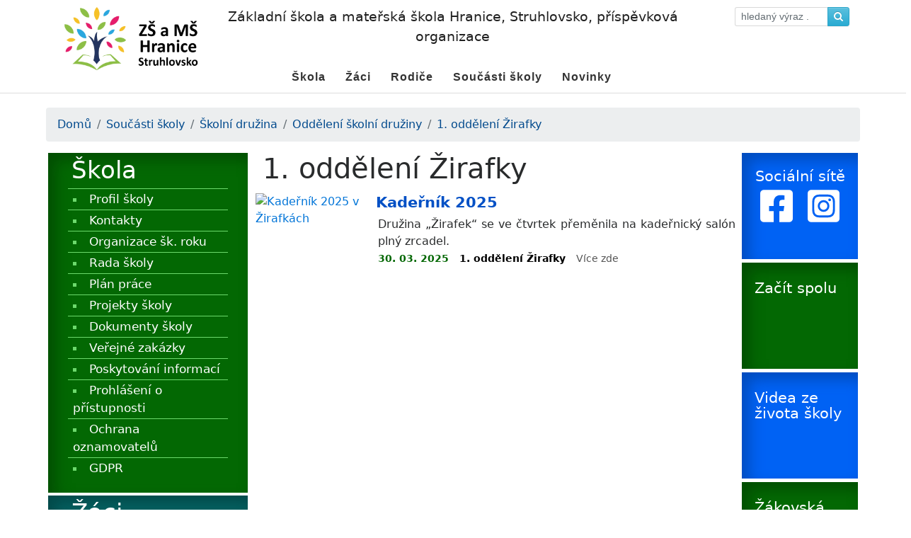

--- FILE ---
content_type: text/html; charset=UTF-8
request_url: http://zsstruhlovsko.cz/zirafky-18-19
body_size: 8512
content:
<!DOCTYPE html>
<html  lang="cs" dir="ltr">
<head>
  <title>1. oddělení Žirafky | Základní škola a mateřská škola Hranice, Struhlovsko, příspěvková organizace</title>
  <meta http-equiv="Content-Type" content="text/html; charset=utf-8" />
  <meta http-equiv="content-language" content="cs" />
  <meta name="Content-language" content="cs" />
  <meta name="viewport" content="width=device-width, initial-scale=1, shrink-to-fit=no">
  <meta name="author" content="design, code: Mgr. Karel Přibyl, info@codekey.cz" />
  <meta http-equiv="reply-to" content="info@codekey.cz" />
  <meta http-equiv="Cache-control" content="no-cache" />
  <meta http-equiv="Pragma" content="no-cache" />
  <meta http-equiv="Expires" content="0" />
  <meta name="robots" content="NOODP, index, follow" />
  <meta name="rating" content="general" />
  <meta http-equiv="imagetoolbar" content="no" />
  <meta name="google-site-verification" content="" />
  <meta name="keywords" content="" />
  <meta name="description" content="1. oddělení Žirafky" />
  
  <link type="image/x-icon" href="/favicon.ico" rel="shortcut icon"/>

  <!-- doplnit lomitka na zacatek URL -->
  <link rel='stylesheet' type='text/css' media='screen,projection' href='/css/uiquery/jquery-ui.min.css' /> 
  <link rel='stylesheet' type='text/css' media='screen,projection' href='/css/uiquery/jquery-ui.structure.min.css' />
  <link rel='stylesheet' type='text/css' media='screen,projection' href='/css/bootstrap/bootstrap.min.css' />
  <link rel='stylesheet' type='text/css' media='screen,projection' href='/css/bootstrap/bootstrap-theme.min.css' />
  <link rel='stylesheet' type='text/css' media='screen,projection' href='/css/colorbox/colorbox.css' /> 
  <link rel='stylesheet' type='text/css' media='screen,projection' href='/fonts/font-awesome/css/font-awesome.min.css' /> 
  <link rel='stylesheet' href="/css/bx-slider/jquery.bxslider.css" rel="stylesheet" type="text/css"/>
  <link rel='stylesheet' type='text/css' media='screen,projection' href='/css/flexislider/flexslider.css' /> 
      <link rel='stylesheet' type='text/css' media='screen,projection' href='/css/cssmenu/cssmenu.css?x=2' />
    <link rel='stylesheet' type='text/css' media='screen,projection' href='/css/layout.css?x=8' />
    <!-- 1. load fonts -->
  <link href="/jscripts/fancybox/jquery.fancybox.css" rel="stylesheet">
  <link rel="stylesheet" type="text/css" href="/css/fonts.css">
  
  <script type="text/javascript" src="/jscripts/jquery-min.js" ></script>
  <script type="text/javascript" src="/jscripts/jquery-ui.min.js" ></script>
  <script type="text/javascript" src="/jscripts/jquery.plugins.js" ></script>
  <script type="text/javascript" src="/jscripts/jquery.easing.min.js" ></script>
  <script type="text/javascript" src="/jscripts/jquery.cycle.min.js"></script>
  
  <script type="text/javascript" src="/jscripts/jquery.colorbox.min.js"></script>
  <script type="text/javascript" src="/jscripts/jquery.colorbox-cs.js"></script>
  
  <script type="text/javascript" src="/jscripts/jquery.bxSlider.min.js"></script>
  <script type="text/javascript" src="/jscripts/fancybox/jquery.fancybox.js" ></script>

  <script src="https://npmcdn.com/tether@1.2.4/dist/js/tether.min.js"></script>
  <script type="text/javascript" src="/jscripts/bootstrap/bootstrap.min.js"></script>
  <script type="text/javascript" src="/plugins/cssmenu/cssmenu.js"></script>
  <script type="text/javascript" src="/jscripts/cookieinfo.min.js?x=1" id="cookieinfo" data-position="bottom"></script>
  <script type="text/javascript" src="/jscripts/main.js"></script>  
  <!-- [if lt IE 9] -->
	  <script type="text/javascript" src="/jscripts/ie9-hacks.js"></script>
  <!-- [/endif] -->
</head>
<body  class="">
<header id="header-top">
<div class="container" id='container-top'>
   <div class="row">
   <div class="col-md-2">
      <a href="/" title="ZŠ a MŠ Hranice, Struhlovsko" class="logo2" accesskey="0">
         <img src="/images/template/logo-zs-ms-struhlovsko.png" alt="ZŠ a MŠ Hranice, Struhlovsko" />
      </a>
   </div>
   <div class="col-sm-12 col-md-8">
               <p class="titlePage">Základní škola a mateřská škola Hranice, Struhlovsko, příspěvková organizace</p>
            <nav id='cssmenu'>
      <div id="head-mobile">Menu</div>
      <div class="button"></div>
      <ul id = "main-menu"  class = ""   role ="menu" ><li class="  dropdown " role="menuitem"><a href="/skola" title="Škola"   accesskey = "S"><span>Škola</span></a><ul id = ""  class = ""   role ="menu" ><li class="  " role="menuitem"><a href="/profil-skoly" title="Profil školy"   accesskey = ""><span>Profil školy</span></a></li><li class="  " role="menuitem"><a href="/zamestnanci" title="Kontakty"   accesskey = ""><span>Kontakty</span></a></li><li class="  " role="menuitem"><a href="/data/file/pdf/organizace_skolniho_roku_2025_2026.pdf" title="Organizace šk. roku"   accesskey = ""><span>Organizace šk. roku</span></a></li><li class="  dropdown " role="menuitem"><a href="/rada-skoly" title="Rada školy"  ><span>Rada školy</span></a><ul id = ""  class = ""   role ="menu" ><li class="  " role="menuitem"><a href="/clenove" title="Členové"   accesskey = ""><span>Členové</span></a></li><li class="posledni  " role="menuitem"><a href="/pravni-ramec-cinnosti-rady-skoly" title="Právní rámec činnosti Rady školy"  ><span>Právní rámec činnosti Rady školy</span></a></li></ul></li><li class="  " role="menuitem"><a href="/data/file/pdf/dokumenty-skoly/plan_prace_2024_2025.pdf" title="Plán práce"   accesskey = ""><span>Plán práce</span></a></li><li class="  " role="menuitem"><a href="/projekty-skoly" title="Projekty školy"  ><span>Projekty školy</span></a></li><li class="  " role="menuitem"><a href="/dokumenty-skoly" title="Dokumenty školy"   accesskey = ""><span>Dokumenty školy</span></a></li><li class="  " role="menuitem"><a href="/verejne-zakazky" title="Veřejné zakázky"   accesskey = ""><span>Veřejné zakázky</span></a></li><li class="  " role="menuitem"><a href="/data/file/pdf/poskytovani_informaci_2022_p.pdf" title="Poskytování informací"   accesskey = ""><span>Poskytování informací</span></a></li><li class="  " role="menuitem"><a href="/prohlaseni-o-pristupnosti" title="Prohlášení o přístupnosti"   accesskey = ""><span>Prohlášení o přístupnosti</span></a></li><li class="  " role="menuitem"><a href="/ochrana-oznamovatelu" title="Ochrana oznamovatelů"   accesskey = ""><span>Ochrana oznamovatelů</span></a></li><li class="posledni  " role="menuitem"><a href="/gdpr" title="GDPR"   accesskey = ""><span>GDPR</span></a></li></ul></li><li class="  dropdown " role="menuitem"><a href="/zaci" title="Žáci"  ><span>Žáci</span></a><ul id = ""  class = ""   role ="menu" ><li class="  " role="menuitem"><a href="/konzultace-pro-zaky" title="Konzultace pro žáky"   accesskey = ""><span>Konzultace pro žáky</span></a></li><li class="  " role="menuitem"><a href="https://bakalari.zsstruhlovsko.cz/next/zmeny.aspx" title="Suplování"   accesskey = ""><span>Suplování</span></a></li><li class="  " role="menuitem"><a href="https://bakalari.zsstruhlovsko.cz/timetable/public" title="Rozvrhy"   accesskey = ""><span>Rozvrhy</span></a></li><li class="  " role="menuitem"><a href="https://bakalari.zsstruhlovsko.cz/" title="Žákovská knížka"   accesskey = ""><span>Žákovská knížka</span></a></li><li class="  dropdown " role="menuitem"><a href="/stranky-trid" title="Stránky tříd"   accesskey = ""><span>Stránky tříd</span></a><ul id = ""  class = ""   role ="menu" ><li class="  " role="menuitem"><a href="/2025-26-1A" title="1. A"   accesskey = ""><span>1. A</span></a></li><li class="  " role="menuitem"><a href="/2025-26-1B" title="1. B"   accesskey = ""><span>1. B</span></a></li><li class="  " role="menuitem"><a href="/2024-25-1A" title="2. A"   accesskey = ""><span>2. A</span></a></li><li class="  " role="menuitem"><a href="/2024-25-1B" title="2. B"   accesskey = ""><span>2. B</span></a></li><li class="  " role="menuitem"><a href="/2023-24-1A" title="3. A"   accesskey = ""><span>3. A</span></a></li><li class="  " role="menuitem"><a href="/2023-24-1B" title="3. B"   accesskey = ""><span>3. B</span></a></li><li class="  " role="menuitem"><a href="/2022-23-1A" title="4. A"   accesskey = ""><span>4. A</span></a></li><li class="  " role="menuitem"><a href="/2022-23-1B" title="4. B"   accesskey = ""><span>4. B</span></a></li><li class="  " role="menuitem"><a href="/2021-22-1A" title="5. A"   accesskey = ""><span>5. A</span></a></li><li class="  " role="menuitem"><a href="/2021-22-1B" title="5. B"   accesskey = ""><span>5. B</span></a></li><li class="  " role="menuitem"><a href="/2020-21-1A" title="6. A"   accesskey = ""><span>6. A</span></a></li><li class="  " role="menuitem"><a href="/2020-21-1B" title="6. B"   accesskey = ""><span>6. B</span></a></li><li class="  " role="menuitem"><a href="/2025-26-6C" title="6. C"   accesskey = ""><span>6. C</span></a></li><li class="  " role="menuitem"><a href="/2019-20-1A" title="7. A"   accesskey = ""><span>7. A</span></a></li><li class="  " role="menuitem"><a href="/2019-20-1B" title="7. B"   accesskey = ""><span>7. B</span></a></li><li class="  " role="menuitem"><a href="/2024-25-6C" title="7. C"   accesskey = ""><span>7. C</span></a></li><li class="  " role="menuitem"><a href="/2018-19-1A" title="8. A"   accesskey = ""><span>8. A</span></a></li><li class="  " role="menuitem"><a href="/2018-19-1B" title="8. B"   accesskey = ""><span>8. B</span></a></li><li class="  " role="menuitem"><a href="/2023-2024-6C" title="8. C"   accesskey = ""><span>8. C</span></a></li><li class="  " role="menuitem"><a href="/2018-19-2A" title="9. A"   accesskey = ""><span>9. A</span></a></li><li class="  " role="menuitem"><a href="/2018-19-2B" title="9. B"   accesskey = ""><span>9. B</span></a></li><li class="  " role="menuitem"><a href="/2022-23-6C" title="9. C"   accesskey = ""><span>9. C</span></a></li><li class="posledni  dropdown " role="menuitem"><a href="/historie-stranek-trid" title="Historie"   accesskey = ""><span>Historie</span></a><ul id = ""  class = ""   role ="menu" ><li class="  " role="menuitem"><a href="/2018-19-9A" title="9. A 2018 - 2019"   accesskey = ""><span>9. A 2018 - 2019</span></a></li><li class="  " role="menuitem"><a href="/2018-19-8A" title="9. A 2018 - 2020"   accesskey = ""><span>9. A 2018 - 2020</span></a></li><li class="  " role="menuitem"><a href="/2018-19-8B" title="9. B 2018 - 2020"   accesskey = ""><span>9. B 2018 - 2020</span></a></li><li class="  " role="menuitem"><a href="/2018-19-7A" title="9. A 2018 - 2021"   accesskey = ""><span>9. A 2018 - 2021</span></a></li><li class="  " role="menuitem"><a href="/2018-19-7B" title="9. B 2018 - 2021"   accesskey = ""><span>9. B 2018 - 2021</span></a></li><li class="  " role="menuitem"><a href="/2018-19-6A" title="9. A 2018 - 2022"   accesskey = ""><span>9. A 2018 - 2022</span></a></li><li class="  " role="menuitem"><a href="/2018-19-6B" title="9. B 2018 - 2022"   accesskey = ""><span>9. B 2018 - 2022</span></a></li><li class="  " role="menuitem"><a href="/2018-19-5A" title="9. A 2018 -2023"   accesskey = ""><span>9. A 2018 -2023</span></a></li><li class="  " role="menuitem"><a href="/2019-20-6B" title="9. B 2019 - 2023"   accesskey = ""><span>9. B 2019 - 2023</span></a></li><li class="  " role="menuitem"><a href="/2018-19-4A" title="9. A 2018 - 2024"   accesskey = ""><span>9. A 2018 - 2024</span></a></li><li class="  " role="menuitem"><a href="/2018-19-4B" title="9. B 2018 - 2024"   accesskey = ""><span>9. B 2018 - 2024</span></a></li><li class="  " role="menuitem"><a href="/2020-21-6c" title="9. C 2020 - 2024"   accesskey = ""><span>9. C 2020 - 2024</span></a></li><li class="  " role="menuitem"><a href="/2018-19-3A" title="9. A 2018 - 2025"   accesskey = ""><span>9. A 2018 - 2025</span></a></li><li class="  " role="menuitem"><a href="/2020-21-5b" title="9. B 2020 - 2025"   accesskey = ""><span>9. B 2020 - 2025</span></a></li><li class="posledni  " role="menuitem"><a href="/2021-22-6C" title="9. C 2021 - 2025"   accesskey = ""><span>9. C 2021 - 2025</span></a></li></ul></li></ul></li><li class="  " role="menuitem"><a href="/krouzky" title="Kroužky"   accesskey = ""><span>Kroužky</span></a></li><li class="posledni  " role="menuitem"><a href="/zakovska-samosprava" title="Žákovská samospráva"  ><span>Žákovská samospráva</span></a></li></ul></li><li class="  dropdown " role="menuitem"><a href="/rodice" title="Rodiče"  ><span>Rodiče</span></a><ul id = ""  class = ""   role ="menu" ><li class="  " role="menuitem"><a href="https://bakalari.zsstruhlovsko.cz/" title="Žákovská knížka"   accesskey = ""><span>Žákovská knížka</span></a></li><li class="  " role="menuitem"><a href="/konzultace" title="Konzultace"   accesskey = ""><span>Konzultace</span></a></li><li class="  dropdown " role="menuitem"><a href="/skolni-poradenske-pracoviste" title="Školní poradenské pracoviště"  ><span>Školní poradenské pracoviště</span></a><ul id = ""  class = ""   role ="menu" ><li class="  " role="menuitem"><a href="/skolni-psycholozka-02" title="Školní psycholog"   accesskey = ""><span>Školní psycholog</span></a></li><li class="  " role="menuitem"><a href="/vychovna-poradkyne-01" title="Výchovný poradce"   accesskey = ""><span>Výchovný poradce</span></a></li><li class="  " role="menuitem"><a href="/metodicka-prevence-01" title="Školní metodik prevence"   accesskey = ""><span>Školní metodik prevence</span></a></li><li class="posledni  " role="menuitem"><a href="/Specialnipedagog01" title="Speciální pedagog"   accesskey = ""><span>Speciální pedagog</span></a></li></ul></li><li class="  " role="menuitem"><a href="/formulare-ke-stazeni" title="Formuláře ke stažení"   accesskey = ""><span>Formuláře ke stažení</span></a></li><li class="  " role="menuitem"><a href="/spolek-rodicu" title="Spolek rodičů při ZŠ"   accesskey = ""><span>Spolek rodičů při ZŠ</span></a></li><li class="posledni  " role="menuitem"><a href="/zapis-do-1-tridy" title="Zápis do 1. třídy"   accesskey = ""><span>Zápis do 1. třídy</span></a></li></ul></li><li class="  dropdown " role="menuitem"><a href="/soucasti-skoly" title="Součásti školy"  ><span>Součásti školy</span></a><ul id = ""  class = ""   role ="menu" ><li class="  " role="menuitem"><a href="/skola" title="Základní škola"  ><span>Základní škola</span></a></li><li class="  " role="menuitem"><a href="https://materska-skola-klicek-hranice.webnode.cz/aktuality/" title="Mateřská škola"   accesskey = ""><span>Mateřská škola</span></a></li><li class="  dropdown " role="menuitem"><a href="/skolni-druzina" title="Školní družina"  ><span>Školní družina</span></a><ul id = ""  class = ""   role ="menu" ><li class="posledni  dropdown " role="menuitem"><a href="/oddeleni-druziny" title="Oddělení školní družiny"  ><span>Oddělení školní družiny</span></a><ul id = ""  class = ""   role ="menu" ><li class="  " role="menuitem"><a href="/zirafky-18-19" title="1. oddělení Žirafky"   accesskey = ""><span>1. oddělení Žirafky</span></a></li><li class="  " role="menuitem"><a href="/berusky-18-19" title="2. oddělení Berušky"  ><span>2. oddělení Berušky</span></a></li><li class="posledni  " role="menuitem"><a href="/slunicka-18-19" title="3. oddělení Sluníčka"  ><span>3. oddělení Sluníčka</span></a></li></ul></li></ul></li><li class="posledni  " role="menuitem"><a href="/jidelna" title="Jídelna"   accesskey = ""><span>Jídelna</span></a></li></ul></li><li class="posledni  " role="menuitem"><a href="/novinky" title="Novinky"  ><span>Novinky</span></a></li></ul>
   </nav>
   </div>
   <div class="col-sm-12 col-md-2">
      <div class = "clearfix visible-xs"></div>
            <section id="search-box" role="search">
    	  <form action="/vysledky-hledani" method="post" id="search-form">
			<div id="custom-search-input">
               <div class="input-group">
                  <input type="text" class="form-control form-control-sm" placeholder="hledaný výraz ." aria-label="hledaný výraz ." name="search_text">
                  <span class="input-group-btn">
                    <button class="btn btn-sm btn-info form-control-sm" type="button" id="submitBtn" name="Hledat" aria-label="Hledat"><i class="fa fa-search fa-sm"></i></button>
                  </span>
                </div>
            </div>
       	</form>
      </section>   
   </div>
   </div>
</div>
</header>
<script type="text/javascript">
<!--

   $(document).ready(function(){
      $('#carusel')
         .cycle({
            timeout: 6000,
            fx:     'uncover',
            delay:   1000,
            pager:  '#slider-nav-ul',
            pagerAnchorBuilder: function(idx, slide) { 
                // return selector string for existing anchor 
                return '#slider-nav-ul li:eq(' + idx + ') a'; 
            }
         });
		
		
		 var slider = $('#parners-loga-ul').bxSlider({
		    displaySlideQty: 6,
		    moveSlideQty: 1,
		    auto: true
		});
		
         $('#prev').click(function(){
		    slider.goToPreviousSlide();
		    return false;
		  });

		  $('#next').click(function(){
		    slider.goToNextSlide();
		    return false;
         });
		
		//$('#top-slider').cycle('stop');			
		$("a.galery").colorbox({opacity: 0.7}); 
		$("body").removeClass("js_disable"); 
		
		$("input.clearClick").click(function() {
			$(this).val('')          // clear field
            .unbind('click');
	    })
	    
	    $('#top-link').click(function(e) {
	      e.preventDefault();
	      $('html, body').animate({scrollTop:0}, 'slow');
	    });
	})
		

//--> 
</script>

 
<div class="container">
   <dic class="row"><nav aria-label="breadcrumb" role="navigation">
   <ol class="breadcrumb">
      <li class="breadcrumb-item"><a href="/" title="Zpět na: ">Domů</a></li>
					<li class="breadcrumb-item"><a href="/soucasti-skoly" title="Zpět na: Součásti školy">Součásti školy</a></li>
							<li class="breadcrumb-item"><a href="/skolni-druzina" title="Zpět na: Školní družina">Školní družina</a></li>
							<li class="breadcrumb-item"><a href="/oddeleni-druziny" title="Zpět na: Oddělení školní družiny">Oddělení školní družiny</a></li>
							<li class="breadcrumb-item"><a href="/zirafky-18-19" title="Zpět na: 1. oddělení Žirafky">1. oddělení Žirafky</a></li>
			  </ol>
</nav>
 </dic>
   <div class="row boxed">
      <div class="col-md-3 menuCol hidden-sm">
         <div class="col-md-12 cGreen"><span class="headerMenuH2"><a href="/skola" title="Škola">Škola</a></span>
   <ul class="index-left-menu cGreenLi"><li class=""><a href="/profil-skoly" title="Profil školy"   accesskey = "">Profil školy</a></li><li class=""><a href="/zamestnanci" title="Kontakty"   accesskey = "">Kontakty</a></li><li class=""><a href="/data/file/pdf/organizace_skolniho_roku_2025_2026.pdf" title="Organizace šk. roku" target = " _blank"   accesskey = "">Organizace šk. roku</a></li><li class=""><a href="/rada-skoly" title="Rada školy"  >Rada školy</a></li><li class=""><a href="/data/file/pdf/dokumenty-skoly/plan_prace_2024_2025.pdf" title="Plán práce" target = " _blank"   accesskey = "">Plán práce</a></li><li class=""><a href="/projekty-skoly" title="Projekty školy"  >Projekty školy</a></li><li class=""><a href="/dokumenty-skoly" title="Dokumenty školy"   accesskey = "">Dokumenty školy</a></li><li class=""><a href="/verejne-zakazky" title="Veřejné zakázky" target = " _blank"   accesskey = "">Veřejné zakázky</a></li><li class=""><a href="/data/file/pdf/poskytovani_informaci_2022_p.pdf" title="Poskytování informací" target = " _blank"   accesskey = "">Poskytování informací</a></li><li class=""><a href="/prohlaseni-o-pristupnosti" title="Prohlášení o přístupnosti"   accesskey = "">Prohlášení o přístupnosti</a></li><li class=""><a href="/ochrana-oznamovatelu" title="Ochrana oznamovatelů"   accesskey = "">Ochrana oznamovatelů</a></li><li class=""><a href="/gdpr" title="GDPR"   accesskey = "">GDPR</a></li></ul>         
</div>
<div class="col-md-12 cLightBlue"><span class="headerMenuH2"><a href="/zaci" title="Žáci">Žáci</a></span>
   <ul class="index-left-menu cLightBlueLi"><li class=""><a href="/konzultace-pro-zaky" title="Konzultace pro žáky"   accesskey = "">Konzultace pro žáky</a></li><li class=""><a href="https://bakalari.zsstruhlovsko.cz/next/zmeny.aspx" title="Suplování" target = " _blank"   accesskey = "">Suplování</a></li><li class=""><a href="https://bakalari.zsstruhlovsko.cz/timetable/public" title="Rozvrhy" target = " _blank"   accesskey = "">Rozvrhy</a></li><li class=""><a href="https://bakalari.zsstruhlovsko.cz/" title="Žákovská knížka" target = " _blank"   accesskey = "">Žákovská knížka</a></li><li class=""><a href="/stranky-trid" title="Stránky tříd"   accesskey = "">Stránky tříd</a></li><li class=""><a href="/krouzky" title="Kroužky"   accesskey = "">Kroužky</a></li><li class=""><a href="/zakovska-samosprava" title="Žákovská samospráva"  >Žákovská samospráva</a></li></ul>         
</div>
<div class="col-md-12 cDarkBlue"><span class="headerMenuH2"><a href="/rodice" title="Rodiče">Rodiče</a></span>
   <ul class="index-left-menu cBlueLi"><li class=""><a href="https://bakalari.zsstruhlovsko.cz/" title="Žákovská knížka" target = " _blank"   accesskey = "">Žákovská knížka</a></li><li class=""><a href="/konzultace" title="Konzultace"   accesskey = "">Konzultace</a></li><li class=""><a href="/skolni-poradenske-pracoviste" title="Školní poradenské pracoviště"  >Školní poradenské pracoviště</a></li><li class=""><a href="/formulare-ke-stazeni" title="Formuláře ke stažení"   accesskey = "">Formuláře ke stažení</a></li><li class=""><a href="/spolek-rodicu" title="Spolek rodičů při ZŠ"   accesskey = "">Spolek rodičů při ZŠ</a></li><li class=""><a href="/zapis-do-1-tridy" title="Zápis do 1. třídy"   accesskey = "">Zápis do 1. třídy</a></li></ul>
</div>
<div class="col-md-12 cGreen"><span class="headerMenuH2"><a href="/soucasti-skoly" title="Součásti školy">Součásti školy</a></span>
   <ul class="index-left-menu cGreenLi"><li class=""><a href="/skola" title="Základní škola"  >Základní škola</a></li><li class=""><a href="https://materska-skola-klicek-hranice.webnode.cz/aktuality/" title="Mateřská škola" target = " _blank"   accesskey = "">Mateřská škola</a></li><li class=""><a href="/skolni-druzina" title="Školní družina"  >Školní družina</a><ul ><li class=""><a href="/oddeleni-druziny" title="Oddělení školní družiny"  >Oddělení školní družiny</a><ul ><li class=" selected "><a href="/zirafky-18-19" title="1. oddělení Žirafky"   accesskey = "">1. oddělení Žirafky</a></li><li class=""><a href="/berusky-18-19" title="2. oddělení Berušky"  >2. oddělení Berušky</a></li><li class=""><a href="/slunicka-18-19" title="3. oddělení Sluníčka"  >3. oddělení Sluníčka</a></li></ul></li></ul></li><li class=""><a href="/jidelna" title="Jídelna" target = " _blank"   accesskey = "">Jídelna</a></li></ul>
</div>
<div class="col-md-12 cLightBlue"><span class="headerMenuH2"><a href="/" title=""></a></span>
   <ul class="index-left-menu cLightBlueLi"></ul>         
</div>
         		



<div class="clearfix">&nbsp;</div>
      </div>
         
      <div class="col page-content">
         <header class="h1">
            <h1>1. oddělení Žirafky</h1>
         </header>

            

                     

            
                     
          
                    	
                     <div class="row list-articles licha">
            <div class="col-md-3 col-sm-12 news-img">
               <a href="/zirafky-18-19/Fojtikova001-20" title="Kadeřník 2025">
                                 <img src="/data/foto/4158/-17m.jpg" alt="Kadeřník 2025 v Žirafkách" class="img-fluid float-left"/>
               
                              </a>
            </div>


            <div class="col-md-9">
               <h3 class="news-h2-text"><a href="/zirafky-18-19/Fojtikova001-20" title="Kadeřník 2025 - ">Kadeřník 2025</a></h3>
               <div class="news-short-text col-md-12"><p style="margin-bottom: 0cm; font-weight: normal; text-decoration: none; text-align: justify;">Družina &bdquo;Žirafek&ldquo; se ve čtvrtek přeměnila na kadeřnick&yacute; sal&oacute;n pln&yacute; zrcadel.</p></div>
               <div class="col-md-12">
                  <span class="news-datum">30. 03. 2025 </span>
                  &nbsp;
                  <span class="news-kategory"><a href="/zirafky-18-19" title="1. oddělení Žirafky" class="clKatLink">1. oddělení Žirafky</a></span>
                  &nbsp;
                  <span class="news-vice"><a href="/zirafky-18-19/Fojtikova001-20" title="Více zde - Kadeřník 2025" class="vice">Více zde</a></span>
               </div>
            </div>
         </div>
         
                        
      	
   
	
                   
         
      </div>
          
      <div class="col-md-2 wx2">
         <div class="col-md-12 cDarkBlue heightSmallBox sociallinks"><p style="text-align: center">
        <br>
        <span style="display: inline-block; margin-bottom: 5px;">Sociální sítě</span> <br>
        <a href="https://www.facebook.com/zsstruhlovsko" title="Facebook" target="_blank"><svg xmlns="http://www.w3.org/2000/svg" height="2.5em" viewBox="0 0 448 512"><!--! Font Awesome Free 6.4.2 by @fontawesome - https://fontawesome.com License - https://fontawesome.com/license (Commercial License) Copyright 2023 Fonticons, Inc. --><style>svg{fill:#ffffff}</style><path d="M400 32H48A48 48 0 0 0 0 80v352a48 48 0 0 0 48 48h137.25V327.69h-63V256h63v-54.64c0-62.15 37-96.48 93.67-96.48 27.14 0 55.52 4.84 55.52 4.84v61h-31.27c-30.81 0-40.42 19.12-40.42 38.73V256h68.78l-11 71.69h-57.78V480H400a48 48 0 0 0 48-48V80a48 48 0 0 0-48-48z"/></svg></a>
        &nbsp;
        <a href="https://www.instagram.com/zsstruhlovsko" title="Instagram" target="_blank"><svg xmlns="http://www.w3.org/2000/svg" height="2.5em" viewBox="0 0 448 512"><!--! Font Awesome Free 6.4.2 by @fontawesome - https://fontawesome.com License - https://fontawesome.com/license (Commercial License) Copyright 2023 Fonticons, Inc. --><style>svg{fill:#ffffff}</style><path d="M224,202.66A53.34,53.34,0,1,0,277.36,256,53.38,53.38,0,0,0,224,202.66Zm124.71-41a54,54,0,0,0-30.41-30.41c-21-8.29-71-6.43-94.3-6.43s-73.25-1.93-94.31,6.43a54,54,0,0,0-30.41,30.41c-8.28,21-6.43,71.05-6.43,94.33S91,329.26,99.32,350.33a54,54,0,0,0,30.41,30.41c21,8.29,71,6.43,94.31,6.43s73.24,1.93,94.3-6.43a54,54,0,0,0,30.41-30.41c8.35-21,6.43-71.05,6.43-94.33S357.1,182.74,348.75,161.67ZM224,338a82,82,0,1,1,82-82A81.9,81.9,0,0,1,224,338Zm85.38-148.3a19.14,19.14,0,1,1,19.13-19.14A19.1,19.1,0,0,1,309.42,189.74ZM400,32H48A48,48,0,0,0,0,80V432a48,48,0,0,0,48,48H400a48,48,0,0,0,48-48V80A48,48,0,0,0,400,32ZM382.88,322c-1.29,25.63-7.14,48.34-25.85,67s-41.4,24.63-67,25.85c-26.41,1.49-105.59,1.49-132,0-25.63-1.29-48.26-7.15-67-25.85s-24.63-41.42-25.85-67c-1.49-26.42-1.49-105.61,0-132,1.29-25.63,7.07-48.34,25.85-67s41.47-24.56,67-25.78c26.41-1.49,105.59-1.49,132,0,25.63,1.29,48.33,7.15,67,25.85s24.63,41.42,25.85,67.05C384.37,216.44,384.37,295.56,382.88,322Z"/></svg></a>
    </p></div>
<div class="col-md-12 cGreen heightSmallBox"><p><a href="/zacit-spolu" title="Začít spolu">Začít spolu</a></p></div>
<div class="col-md-12 cDarkBlue heightSmallBox"><p><a href="http://zsstruhlovsko.cz/2024-celnarova" title="Videa ze života školy">Videa ze života školy</a></p></div>
<div class="col-md-12 cGreen heightSmallBox"><p><a href="https://bakalari.zsstruhlovsko.cz/" title="Žákovská knížka">Žákovská knížka</a></p></div>
<div class="col-md-12 cDarkBlue heightSmallBox"><p><a href="/zamestnanci" title="Kontakty">Kontakty</a></p></div>
<div class="col-md-12 cGreen heightSmallBox"><p><a href="/jidelna" title="Jídelna">Jídelna</a></p></div>
<div class="col-md-12 cDarkBlue heightSmallBox sociallinks"><p style="padding-left: 7px; padding-top: 5px;">
        <br>
        <a href="https://bakalari.zsstruhlovsko.cz/next/zmeny.aspx" title="Suplování" style="padding: 0px 10px; display: inline-block;">Suplování</a>
        <br><br>
        <a href="https://bakalari.zsstruhlovsko.cz/timetable/public" title="Rozvrh" style="padding: 0px 10px; display: inline-block;">Rozvrh</a>
    </p></div>
<div class="col-md-12 cGreen heightSmallBox"><p><a href="https://www.robotelapps.com/WEBapp/sc_web_01.html?RSID20-193.17.249.226:2222" title="Jazyková učebna žáci">Jazyková učebna žáci</a></p></div>

      </div>
   </div>
</div>
<div id="back-top">
   <a href="/#top" title="Top"><span></span></a>
</div>

<div class="foot-row">
   <div class="container">
       <div class="row" >
            <div class="col-md-4 col-sm-6 foot-info">
                <h2>OFICIÁLNÍ NÁZEV: </h2>
<p>Základní škola a mateřská škola Hranice, Struhlovsko, <br />
    příspěvková organizace  <br /> <br />
    Adresa:  <br />
    Struhlovsko 1795,<br />
    753 01 Hranice,  <br />
    IČ: 14618575 <br />
    Kde nás najdete:  <br />
    Loc: 49°33'8.38"N, 17°43'40.258"E <br />
</p>
            </div>
            <div class="col-md-4 col-sm-6 foot-info">
                <!DOCTYPE HTML PUBLIC "-//W3C//DTD HTML 4.01 Transitional//EN">
<html>
<head>
  <meta content="text/html; charset=UTF-8" http-equiv="content-type">

  <title></title>
</head>
<body>

<h2>KONTAKTY:</h2>

<p> Tel.: + 420 581 650 166<br>

Identifik&aacute;tor datov&eacute; schr&aacute;nky: nevmmq6<br>

E-mail:
skola(zavin&aacute;č)zsstruhlovsko(tečka)cz<br>

<br>

Ředitel &scaron;koly <br>

Mgr. Radom&iacute;r Mach&aacute;ň, tel.: 581 650 151 <br>

<br>

Dal&scaron;&iacute;&shy; kontakty:<br>

&Scaron;koln&iacute; j&iacute;delna při Z&Scaron;,
tel.: 581 650 155<br>

Mateřsk&aacute; &scaron;kola,&nbsp; tel.: 581 650 165<br>

</p>

</body>
</html>

           </div>
           <div class="col-md-4 col-sm-6">
                   <h2>MAPA:</h2>
                   <a href="https://mapy.cz/zakladni?id=357283&q=zs+struhlovsko&source=firm&x=17.7208185&y=49.5535264&z=14" title="Mapa umístění školy" target="_blank"><img title="Mapa umístění školy" src="/images/template/mapa.jpg" width="440" height="175"></a>
           </div>
       </div>
      <div class="row">
           <div class="col-md-4 col-sm-6 foot-info">
               <h3>VZDĚLÁVACÍ PROGRAM:</h3>
               <p>Školní vzdělávací program pro základní vzdělávání <br />Ať s míčem, knihou nebo kružítkem - příležitost u nás dáme všem. </p>
           </div>
           <div class="col-md-4 col-sm-6 foot-info">
               <h3>DOPLŇKOVÁ ČINNOST:</h3>
               <p>Pořádání odborných kurzů, školení <br/>a jiných vzdělávacích akcí včetně lektorské činnosti</p>
            </div>
            <div class="col-md-4 col-sm-6 foot-info">
               <h3>REALITNÍ ČINNOST:</h3>
               <p>Pronájem a půjčování věcí movitých<br />Hostinská činnost (stravování cizích strávníků)</p>
            </div>
         </div>
   </div>
</div>
<!DOCTYPE HTML PUBLIC "-//W3C//DTD HTML 4.01 Transitional//EN">
<html>
<head>

  <meta content="text/html; charset=UTF-8" http-equiv="content-type">
  <title>loga-partneri</title>


</head>


<body>

<div class="container loga-partneri">
<div class="row text-center"><!-- <div class="col"><a
href="http://www.zsstruhlovsko.cz/meteo1/" title="Meteostanice"><img
style="border: 0px solid ;" src="/images/partneri/meteonew.jpg"
alt="METEOSTANICE"></a></div> -->
<div class="col"><a href="/podpora-prace-ucitelu-18" title="PPUC"><img style="border: 0px solid ;" src="/images/partneri/loppuc01.jpg" alt="PPUC"></a></div>

<div class="col"><a href="/opvvv-prir-nove" title="OPVVV - V&yacute;uka př&iacute;rodn&iacute;ch věd nově"><img style="border: 0px solid ;" src="/images/partneri/OPVVV_vyuka_nove.jpg" alt="V&yacute;uka př&iacute;rodn&iacute;ch věd nově" align="middle"></a><br></div>

<div class="col"><a href="/images/spolu_a_lepe_b.jpg" title="Spolu a l&eacute;pe"><img style="border: 0px solid ;" src="/images/partneri/sablony_spolu_a_lepe.jpg" alt="Spolu a l&eacute;pe"></a></div>

<div class="col"><a href="https://www.sfzp.cz/" title="SFŽP ČR"><img style="border: 0px solid ;" src="/images/partneri/sfzp.jpg" alt="SFŽP ČR"></a></div>

<div class="col"><a href="https://www.mzp.cz/" title="MŽP ČR"><img style="border: 0px solid ;" src="/images/partneri/mzp.jpg" alt="MŽP ČR"></a></div>

<div class="col"><a href="http://zsstruhlovsko.cz/poznej-a-chran" title="Poznej a chraň"><img style="border: 0px solid ;" src="/images/partneri/poznej.jpg" alt="Poznej a chraň"></a></div>

<div class="col"><a href="http://www.zsstruhlovsko.cz/foto1718/pokuso78/" title="Vzděl&aacute;vac&iacute; programy paměťov&yacute;ch instituc&iacute; do &scaron;kol"><img style="border: 0px solid ;" src="/images/partneri/pokusovs.jpg" alt="Pokusn&eacute; ověřov&aacute;n&iacute;"></a></div>

<div class="col"><a href="/erasmus-rozcestnik" title="ERASMUS+"><img style="border: 0px solid ;" src="/images/partneri/erasmus_2016.jpg" alt="ERASMUS+"></a></div>

<div class="col"><a href="/opvk-matematika-cesticky" title="OPVK"><img style="border: 0px solid ;" src="/images/partneri/OPVK_logo_s.jpg" alt="OPVK"></a></div>

<div class="col"><a href="/data/file/pdf/douc2022.pdf" title="Doučov&aacute;n&iacute; ž&aacute;ků &scaron;kol"><img style="border: 0px solid ;" src="/images/partneri/dousmall.jpg" alt="Doučov&aacute;n&iacute; ž&aacute;ků &scaron;kol"></a></div>

<div class="col"><a href="/data/file/pdf/rozvoj21.pdf" title="Rozvoj digit&aacute;ln&iacute;ch kompetenc&iacute; pedagogů"><img style="border: 0px solid ;" src="/images/partneri/rozvoj00.jpg" alt="Rozvoj digit&aacute;ln&iacute;ch kompetenc&iacute; pedagogů"></a></div>

<div class="col"><a href="/data/file/ikap2b.jpg" title="IKAPOK II"><img style="border: 0px solid ;" src="/images/partneri/ikap2.jpg" alt="IKAPOK II"></a></div>

<div class="col"><a href="/images/partneri/ikapii22.jpg" title="IKAP II"><img style="border: 0px solid ;" src="/images/partneri/ikapii2s.jpg" alt="IKAP II"></a></div>

<div class="col"><a href="/data/file/pdf/rozvijeni_digi_gramotnosti_ms.pdf" title="Rozv&iacute;jen&iacute; digit&aacute;ln&iacute; gramotnosti dět&iacute; již od M&Scaron;"><img style="border: 0px solid ;" src="/images/partneri/rodigr_s.jpg" alt="Rozv&iacute;jen&iacute; digit&aacute;ln&iacute; gramotnosti dět&iacute; již od M&Scaron;"></a></div>

<div class="col"><a href="/data/file/pdf/ds172.pdf" title="Digitalizujeme &scaron;kolu c&iacute;l 172"><img style="border: 0px solid ;" src="/images/partneri/ds172.jpg" alt="Digitalizujeme &scaron;kolu c&iacute;l 172"></a></div>

<div class="col"><a href="/data/file/pdf/ds173174.pdf" title="Digitalizujeme &scaron;kolu c&iacute;le 173 a 174"><img style="border: 0px solid ;" src="/images/partneri/ds173174.jpg" alt="Digitalizujeme &scaron;kolu c&iacute;le 173 a 174"></a></div>

<div class="col"><a href="/data/file/pdf/spolu_a_lepe_iv.pdf" title="Spolu a l&eacute;pe IV"><img style="border: 0px solid ;" src="/images/partneri/spolu_4.jpg" alt="Spolu a l&eacute;pe IV"></a></div>

<div class="col"><a href="/data/file/pdf/spolu_to_zvladneme.pdf" title="Spolu to zvl&aacute;dneme"><img style="border: 0px solid ;" src="/images/partneri/spolu_to_zvladneme.jpg" alt="Spolu to zvl&aacute;dneme"></a></div>

<div class="col"><a href="/data/file/pdf/obedy23.pdf" title="Obědy &scaron;kol&aacute;kům 2023"><img style="border: 0px solid ;" src="/images/partneri/obedy23.jpg" alt="Obědy &scaron;kol&aacute;kům 2023"></a></div>

<div class="col"><a href="/data/file/pdf/ucebna24.pdf" title="Modernizace učebny ciz&iacute;ch jazyků"><img style="border: 0px solid ;" src="/images/partneri/ucebna24.jpg" alt="Modernizace učebny ciz&iacute;ch jazyků"></a></div>

<div class="col"><a href="/data/file/pdf/obedy_25.pdf" title="Př&iacute;spěvky na obědy do &scaron;kol v Olomouck&eacute;m kraji"><img style="border: 0px solid ;" src="/images/partneri/obedy_25.jpg" alt="Př&iacute;spěvky na obědy do &scaron;kol v Olomouck&eacute;m kraji"></a></div>

<div class="col"><a href="/data/file/pdf/spolu_a_lepe_v.pdf" title="Spolu a l&eacute;pe V"><img style="border: 0px solid ;" src="/images/partneri/spolu_5.jpg" alt="Spolu a l&eacute;pe V"></a></div>

</div>
</div>

</body>
</html>

<div class="container-fluid copy-row">
	<div class="col-md-12">
            <p class="text-center">
            2001 - 2026 &copy; Základní škola a mateřská škola Hranice, Struhlovsko, příspěvková organizace - All rights reserved &nbsp;&nbsp;&nbsp;&nbsp;
            developed: <a href="http://www.codekey.cz" title="Marketing &amp; WebDesign - Olomouc, Přerov, Hranice">CodeKey.cz</a> &nbsp;&nbsp; grafika: Wedipa
            </p>
    </div>
</div>
<script type="text/javascript" src="/jscripts/fancy-box.js"></script>
<script type="text/javascript">

<!-- 
$(window).load(function() {

	(function(i,s,o,g,r,a,m){i['GoogleAnalyticsObject']=r;i[r]=i[r]||function(){
	(i[r].q=i[r].q||[]).push(arguments)},i[r].l=1*new Date();a=s.createElement(o),
	m=s.getElementsByTagName(o)[0];a.async=1;a.src=g;m.parentNode.insertBefore(a,m)
	})(window,document,'script','//www.google-analytics.com/analytics.js','ga');

	ga('create', '', 'auto');
	ga('send', 'pageview');
})
-->

</script>
<!-- /layout -->
</body>
</html>

--- FILE ---
content_type: text/css
request_url: http://zsstruhlovsko.cz/css/layout.css?x=8
body_size: 3207
content:
.boxed .col-lg-1,
.boxed .col-lg-10, 
.boxed .col-lg-11, 
.boxed .col-lg-12, 
.boxed .col-lg-2, 
.boxed .col-lg-3, 
.boxed .col-lg-4, 
.boxed .col-lg-5, 
.boxed .col-lg-6, 
.boxed .col-lg-7, 
.boxed .col-lg-8, 
.boxed .col-lg-9, .boxed .col-md-1, .boxed .col-md-10, .boxed .col-md-11, .boxed .col-md-12, .boxed .col-md-2, .boxed .col-md-3, 
.boxed .col-md-4, .boxed .col-md-5, .boxed .col-md-6, .boxed .col-md-7, .boxed .col-md-8, .boxed .col-md-9, .boxed .col-sm-1, 
.boxed .col-sm-10, .boxed .col-sm-11, .boxed .col-sm-12, .boxed .col-sm-2, .boxed .col-sm-3, .boxed .col-sm-4, .boxed .col-sm-5, 
.boxed .col-sm-6, .boxed .col-sm-7, .boxed .col-sm-8, .boxed .col-sm-9, .boxed .col-xs-1, .boxed .col-xs-10, .boxed .col-xs-11, .boxed .col-xs-12, 
.boxed .col-xs-2, .boxed .col-xs-3, .boxed .col-xs-4, .boxed .col-xs-5, .boxed .col-xs-6, .boxed .col-xs-7, .boxed .col-xs-8, .boxed .col-xs-9
{
   margin: 0px 0px; padding: 0px 3px;
}

.wx1 {width: 330px;}
.wx2 {width: 170px; flex: 170px; max-width: 170px;}
.wx3 {}


/* 00C500 */
/* 029F01 */
/* 03A003 */
.cGreen {
   background-color: #036803;
   -moz-box-shadow:    inset 10px 10px 20px #024E02;
   -webkit-box-shadow: inset 10px 10px 20px #024E02;
   box-shadow:         inset 10px 10px 20px #024E02;
}
/* 03DFDF */
/* 01b6b6 */
/* 01B5B5 */
.cLightBlue {
   background-color: #046262;
   -moz-box-shadow:    inset 10px 10px 20px #034949;
   -webkit-box-shadow: inset 10px 10px 20px #034949;
   box-shadow:         inset 10px 10px 20px #034949;
}
.cDarkBlue {
   background-color: #0062F4;
   -moz-box-shadow:    inset 10px 10px 20px #004CBD;
   -webkit-box-shadow: inset 10px 10px 20px #004CBD;
   box-shadow:         inset 10px 10px 20px #004CBD;

}

.cGreen, .cLightBlue, .cDarkBlue {color: white;}


.boxed .heightMenuBox {
   margin-bottom: 5px;
}

.boxed .heightMenuBox, #slider {height: 305px; }

.boxed .heightMenuBox.growMenuBox {height: 460px!important;}

.boxed .heightMenuBox.cGreen {height: 460px; }

.heightMenuBox h2, .menuCol .headerMenuH2,
.heightSmallBox h3 {font-size: 2.1em; padding: 25px 0px 5px 30px;}
.heightSmallBox h3 a, .heightMenuBox h2 a, .menuCol .headerMenuH2 a {color: white;}

.heightSmallBox h3 {font-size: 1.3em;}

.boxed .heightSmallBox, .heightSmallBox2 {
   height: 150px;
   margin-bottom: 5px;
}


/* HEADER FIXED */
.titlePage {color: #202020; font-size: 1.2em; padding: 10px 10px 5px 10px; text-align: center;}
.titlePage h1 {font-size: 1em;}
#header-top {border-bottom: 1px solid #ddd; margin-bottom: 20px;}
#header-top.fixHeader {
   width: 100%;
   max-width: 100%;
   height: 50px;
   text-align: center;
   position: fixed;
   margin-left: auto;
   margin-right: auto;
   top: 0px;
   left: 0px;
   z-index: 100;
   background-color: white;
   box-shadow: 0px 3px 5px rgba(0,0,0,0.1);
}
#header-top .logo2 img {height: 95px; margin-top: 8px;}
#header-top.fixHeader .logo2 {width: auto; }
#header-top.fixHeader .logo2 img {
    margin-top: 5px;
   height: 40px; 
   transition: all 0.4s;
   transition-property: all;
   transition-duration: 0.4s;
   transition-timing-function: ease;
   transition-delay: 0s;
   opacity: 1;
}
#header-top.fixHeader .titlePage {display: none;}
#header-top.fixHeader #ccsmenu {top: 0px;}



#main-menu {margin: 0px;}

.heightSmallBox p a, .rightBox p a {color: white; height: 100%; padding-top: 25px;padding-left: 15px; display: block;}

.heightSmallBox.sociallinks p a {
    height: auto;
    padding: auto;
    display: contents;
}

.heightSmallBox p, .heightMenuBox p, .rightBox p, .heightSmallBox2 p {
   margin-bottom: 0px;  
   font-size: 1.3em;
   line-height: 1.1em;
   text-align: left;
   height: 100%;
   padding: 0px;
}
.rightBox p a {padding: 15px; height: 100%;}

.boxed .col-md-12.box-foto-6{padding: 0px; }

.menuCol .index-left-menu {padding-bottom: 20px;margin-bottom: 4px;}
.index-left-menu {padding: 0px; margin-left: 25px; margin-right: 25px;}
.index-left-menu li {list-style: square; font-size: 1.05em; padding: 2px 7px; list-style-position: inside;}
.index-left-menu li a {color: white;}
.index-left-menu li.selected > a {text-decoration: underline;}
.index-left-menu li > ul {margin-left: 10px; font-size: 0.92em;}
.index-left-menu.cGreenLi li {color: #6CD96C; border-top: 1px solid #6CD96C; }
.index-left-menu.cLightBlueLi li {color: #64E8E8; border-top: 1px solid #64E8E8; }
.index-left-menu.cBlueLi li {color: #629DF5; border-top: 1px solid #629DF5; }

.breadcrumb .breadcrumb-item a {color: #024A8D;}

#slider {}
#flexslider div.flex-viewport, #flexslider div.flex-viewport ul, #flexslider div.flex-viewport ul li {
    height: 100%;
}

/* SEARCH BUTTON */
#search-box {margin: 10px 0px;}

/* SLIDER CARUSEL */
#flexslider {overflow: hidden; border: 0px; border-radius: 0px; margin-bottom: 6px;}
#flexslider.flexslider {height: 305px}
.flex-control-nav {position: absolute; bottom: 5px;}
#slides {width: 100%; height: auto; height: 305px}
#slides div {text-align: center; width: 100%; }
#slides div a {display: block; text-align: center;}
#slides div a h2 {position: absolute; color: white; font-size: 1.3em; padding: 20px 20px; text-shadow: -1px 0 #0358D7, 0 1px #0358D7, 1px 0 #0358D7, 0 -1px #0358D7; opacity: 0.7;}
#slides div a h2:hover {opacity: 1;}
#slides div a img {width: auto !important;  height: 100%; display: block;
    margin-left: auto;
    margin-right: auto;}
.inside-slide {width: 100%;}
.flex-control-nav li a {border: 1px solid #aaa;}
.flex-direction-nav a {height: 50px;}

/* FOTO */
.loga-partneri {margin: 20px auto;}
.clanekFoto {margin-right: 20px; margin-bottom: 20px;}
.foto-ref ul li {}

/* FOOT */
.foot-row {background-color: #DFDFDF;}
.foot-row > .container > .row {padding-top: 30px;}
.foot-info {font-size: 0.9em;}
.foot-info h2 {font-size: 1.2em;}
.foot-info h3 {font-size: 1em;}
.foot-info h2, .foot-info h3 {padding-top: 10px; font-weight: bold;}
.copy-row {background-color: #EEE; text-align: center; padding: 15px 0px; font-size: 0.9em;}
.copy-row a {color: black;}

/* CLANKY */
.list-articles .col-md-3 {padding-left: 0px; overflow: hidden;}
.row.list-articles  {margin-bottom: 5px; height: 150px;  overflow: hidden;}
.row.list-articles.suda {background-color: #eee;}
.news-short-text {max-height: 80px; overflow: hidden; }
.news-h2-text {font-size: 1.3em; font-weight: 600; padding-top: 7px;}
.news-h2-text a {color: #0250C5;}
.news-datum, .news-kategory, .news-vice {font-size: 0.9em; color: #006600; font-weight: bold;}
.news-kategory a { color: black;}
.news-vice a {color: #555; font-weight: normal;}
.col-md-3.news-img {padding-top: 10px;}
div.row.list-articles div.col-md-3.news-img  {
    padding: 5px;

}
.page-content.col {margin-left: 3px; margin-bottom: 20px;}
.clanky-others > .row {margin: 0px 1px;}
/* BOXY VPRAVO */
.rightBox {height: 150px; width: 150px; margin-bottom: 4px; float: right;}
.width-150px {width: 150px;}

/* STRANKOVANI */

.page-colector {margin: 10px 10px; clear: both;}
.page-colector a.ON {font-weight: bold; font-family: sans-serif; background-color: #CCCCCC;}
.page-colector a {color: #024788; display: block; float: left; width: 23px; height: 23px; text-align: center; vertical-align: center;  font-size: 0.8em; line-height: 23px;  margin: 0px 1px; background-color: #EEECE7;}
.counterSum {display: block; float: left; height: 23px; line-height: 23px; margin-left: 10px; }
.page-colector a.sipky {background-color: #0062F2; color: white; font-size: 1.2em;  line-height: 20px; }
.page-colector a:hover {background-color: #0b0b0b; color: white;}

/* BACK TOP TOP */
#back-top {
    position: fixed;
    bottom: 15px;
    right: 10px;
    z-index: 10000;
    display: none;
}
#back-top span::after{
   position:absolute;top:14px; left: 13px;
   display:block; border-left: 2px solid white; border-top: 2px solid white;
   width:15px;height:15px;content:'';-webkit-transition:all .25s ease;-ms-transition:all .25s ease;transition:all .25s ease;
   -webkit-transform:rotate(45deg);-moz-transform:rotate(45deg);-ms-transform:rotate(45deg);-o-transform:rotate(45deg);transform:rotate(45deg)
}
#back-top span {
    width: 40px;
    height: 40px;
    display: block;
    margin-bottom: 7px;
    background: #C8062D url(top.png) no-repeat center center;
    -webkit-border-radius: 30px;
    -moz-border-radius: 30px;
    border-radius: 30px;
    -webkit-transition: 1s;
    -moz-transition: 1s;
    transition: 1s;

}


/* SLIDER LOGA */
#parners-loga{width: 100%;}
#partners-strip {height: 80px; padding: 0px 7px;}
#partners-strip #rightClick, #partners-strip #leftClick {float: right; width: 51px; height: 80px;
	background: url("/images/template/but-strip-right.jpg") top left no-repeat white;}
#partners-strip #leftClick {float: left; background-image: url("/images/template/but-strip-left.jpg"); }

#partners-strip #rightClick a, #partners-strip #leftClick a {text-decoration: none; display: block; width: 51px; height: 80px;}

#partners-strip #parners-loga {float: left; width: 870px; height: 80px; overflow: hidden;}
#partners-strip #parners-loga ul {width: 1400px;}
#partners-strip #parners-loga ul li {display: inline;}


/* SUP PAGES*/
ul.page-sub-pages {margin-left: 0px; margin-top: 30px;}
ul.page-sub-pages li {display: block; margin-bottom: 2px;}
ul.page-sub-pages li a {display: block; font-size: 0.4em; font-weight: bold;
    background-color: #eee; padding: 6px 10px; text-decoration: none;
    border-bottom: 1px solid #ddd;}
ul.page-sub-pages li a:hover {color: white; background-color: #0061F3;}
ul.page-sub-pages li h2 {margin-bottom: 2px;}


/* Extra small devices (portrait phones, less than 576px) */
@media (max-width: 575px) {

    .col-md-2.wx2 { width: 100%; max-width: 100%;}
    .slides li a img {height: auto !important; min-height: auto !important;}
}

/* Small devices (landscape phones, 576px and up) */
@media (min-width: 576px) and (max-width: 767px) {
    .wx2 { width: 100%; max-width: 100%; clear: both;}

    .slides li a img {height: auto !important; min-height: auto !important;}
}



@media (max-width: 767px) {
  #header-top .titlePage {padding: 3px; font-size: 1em; margin-bottom: 5px; color: #222;}
  .wx1menu {display: none;}
  .col-md-3.wx1 { width: 100%; max-width: 100%;}
  .col-md-2.wx2 { width: 100%; max-width: 100%;}
  .col-md-1.wx2 {width: 100%;  max-width: 100%;}
  .col-md-1.wx2 div {float: left;}
  .row.list-articles {height: auto; max-height: auto;}
  .hidden-sm {display: none;}
  .rightBox {margin-right: 2px; float: left;}
    .index-left-menu li {font-size: 0.9em;}

    .slides li a img {height: auto !important; min-height: auto !important;}
}

@media (min-width: 992px){
      /* CSSMENU */
    nav#cssmenu {text-align: center;}
    #cssmenu > ul {display: inline-flex; margin: auto;}
    #cssmenu ul {text-align: left;}
}

@media (min-width: 768px) and (max-width: 992px) {
  .wx1menu {display: none;}
  .container {width: 100%; max-width: 100%;}
    .heightMenuBox h2, .menuCol .headerMenuH2,
    .heightSmallBox h3 {font-size: 1.4em; padding: 20px 0px 5px 25px;}
    .heightSmallBox p, .heightMenuBox p, .rightBox p {font-size: 1.1em;}
    .index-left-menu li {font-size: 0.9em;}
    .row.boxed {margin-left: 20px;}

}
@media (min-width: 993px) and (max-width: 1199px) {
   .wx1 {width: 250px;}
   .wx2 {width: 120px;}
   .wx3 {width: 480px;}
   .col-md-1.wx2 {width: 100%; max-width: 100%; clear: left;}
   .col-md-1.wx2 div.heightSmallBox {float: left; width: 225px; margin-right: 6px;}

    .heightMenuBox h2, .menuCol .headerMenuH2,
    .heightSmallBox h3 {font-size: 1.4em; padding: 20px 0px 5px 25px;}
    .heightSmallBox p, .heightMenuBox p, .rightBox p {font-size: 1.1em;}
    .index-left-menu li {font-size: 0.9em;}
    .row.boxed {margin-left: 20px;}
}
@media (min-width: 1200px) {
   .wx3 {width: 500px; max-width: 500px;}
   .container {width: 1150px;}
}

@media (min-width: 1700px) {
    .container{
        max-width: 1400px !important;
        width: 100%;
    }
    
    .wx3 {width: 600px; max-width: 600px;}
}

@media (min-width: 1600px) {
    .container{
        max-width: 1400px !important;
        width: 100%;
    }
    
    .wx3 {width: 760px; max-width: 760px;}
}

--- FILE ---
content_type: text/css
request_url: http://zsstruhlovsko.cz/css/fonts.css
body_size: 734
content:
/* @license
 * MyFonts Webfont Build ID 2232122, 2012-04-17T18:12:42-0400
 * 
 * The fonts listed in this notice are subject to the End User License
 * Agreement(s) entered into by the website owner. All other parties are 
 * explicitly restricted from using the Licensed Webfonts(s).
 * 
 * You may obtain a valid license at the URLs below.
 * 
 * Webfont: Gibson Light by Canada Type
 * URL: http://www.myfonts.com/fonts/canadatype/gibson/light/
 * Licensed pageviews: 20,000
 * 
 * Webfont: Gibson Light Italic by Canada Type
 * URL: http://www.myfonts.com/fonts/canadatype/gibson/light-italic/
 * Licensed pageviews: unspecified
 * 
 * Webfont: Gibson Bold Italic by Canada Type
 * URL: http://www.myfonts.com/fonts/canadatype/gibson/bold-italic/
 * Licensed pageviews: unspecified
 * 
 * Webfont: Gibson Semi Bold Italic by Canada Type
 * URL: http://www.myfonts.com/fonts/canadatype/gibson/semi-bold-italic/
 * Licensed pageviews: unspecified
 * 
 * Webfont: Gibson Bold by Canada Type
 * URL: http://www.myfonts.com/fonts/canadatype/gibson/bold/
 * Licensed pageviews: unspecified
 * 
 * Webfont: Gibson by Canada Type
 * URL: http://www.myfonts.com/fonts/canadatype/gibson/regular/
 * Licensed pageviews: unspecified
 * 
 * Webfont: Gibson Semi Bold by Canada Type
 * URL: http://www.myfonts.com/fonts/canadatype/gibson/semi-bold/
 * Licensed pageviews: unspecified
 * 
 * Webfont: Gibson Italic by Canada Type
 * URL: http://www.myfonts.com/fonts/canadatype/gibson/italic/
 * Licensed pageviews: unspecified
 * 
 * 
 * License: http://www.myfonts.com/viewlicense?type=web&buildid=2232122
 * Webfonts copyright: Copyright &#x00A9; 2011 Rod McDonald. Published by Canada Type. All rights reserved.
 * 
 * © 2012 Bitstream Inc
*/

 @font-face {font-family: 'Gibson-Light'; src:url("/css/fonts/220F3A_0_0.ttf"); format('truetype');}
 @font-face {font-family: 'Gibson-LightIt';src:url("/css/fonts/220F3A_1_0.ttf"); format('truetype');}
 @font-face {font-family: 'Gibson-BoldItalic';src:url("/css/fonts/220F3A_2_0.ttf"); format('truetype');}
 @font-face {font-family: 'Gibson-SemiboldIt';src:url("/css/fonts/220F3A_3_0.ttf"); format('truetype');}
 @font-face {font-family: 'Gibson-Bold';src:url("/css/fonts/220F3A_4_0.ttf"); format('truetype');}
 @font-face {font-family: 'Gibson-Regular';src:url("/css/fonts/220F3A_5_0.ttf"); format('truetype');}
 @font-face {font-family: 'Gibson-SemiBold';src:url("/css/fonts/220F3A_6_0.ttf"); format('truetype');}
 @font-face {font-family: 'Gibson-Italic';src:url("/css/fonts/220F3A_7_0.ttf"); format('truetype');}

/* 2. set up some css styles using the webfonts */
.Gibson-Light { font-family: Gibson-Light; }
.Gibson-LightIt { font-family: Gibson-LightIt; }
.Gibson-BoldItalic { font-family: Gibson-BoldItalic; }
.Gibson-SemiboldIt { font-family: Gibson-SemiboldIt; }
.Gibson-Bold { font-family: Gibson-Bold; }
.Gibson-Regular { font-family: Gibson-Regular; }
.Gibson-SemiBold { font-family: Gibson-SemiBold; }
.Gibson-Italic { font-family: Gibson-Italic; }